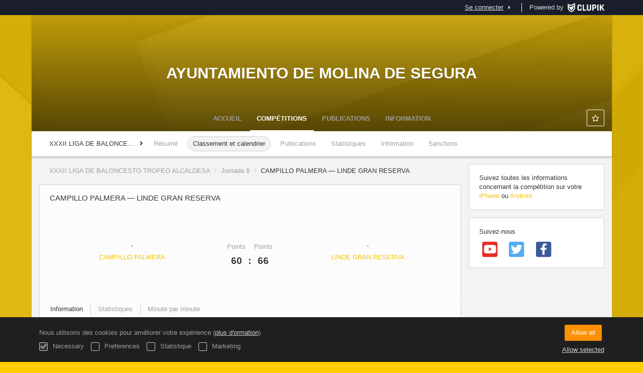

--- FILE ---
content_type: text/html; charset=UTF-8
request_url: https://ligas.molinadesegura.es/fr/tournament/876751/match/92290380/results
body_size: 6039
content:
<!DOCTYPE html>
<html prefix="og: http://ogp.me/ns# fb: http://ogp.me/ns/fb#" lang="fr">
	<head>
		<meta charset="utf-8">

				<meta http-equiv="X-UA-Compatible" content="IE=edge">
		<meta name="apple-mobile-web-app-capable" content="yes">
		<meta name="viewport" content="width=device-width, initial-scale=1">

				<title>CAMPILLO PALMERA &mdash; LINDE GRAN RESERVA | XXXII LIGA DE BALONCESTO TROFEO ALCALDESA | XXXII LIGA DE BALONCESTO MOLINA DE SEGURA 2019-2020 | Ayuntamiento de Molina de Segura</title>
		<meta name="description" content="D&eacute;tails de Ayuntamiento de Molina de Segura XXXII LIGA DE BALONCESTO MOLINA DE SEGURA 2019-2020. Ayez acc&egrave;s &agrave; ses classements et r&eacute;sultats, calendriers.">
		<meta name="keywords" content="Clupik, sport, r&eacute;compenses, m&eacute;dailles, tournoi">
		<meta name="author" content="Clupik">
		<meta name="generator" content="Clupik">
				<link rel="shortcut icon" href="https://cdn.leverade.com/files/5lxjcSxxSo.16x16.R.O.ICO.ico">

					<link rel="canonical" href="https://ligas.molinadesegura.es/fr/tournament/876751/match/92290380/results">
			<link rel="alternate" href="https://ligas.molinadesegura.es/tournament/876751/match/92290380/results" hreflang="x-default">
			<link rel="alternate" href="https://ligas.molinadesegura.es/ca/tournament/876751/match/92290380/results" hreflang="ca">
			<link rel="alternate" href="https://ligas.molinadesegura.es/de/tournament/876751/match/92290380/results" hreflang="de">
			<link rel="alternate" href="https://ligas.molinadesegura.es/en/tournament/876751/match/92290380/results" hreflang="en">
			<link rel="alternate" href="https://ligas.molinadesegura.es/es/tournament/876751/match/92290380/results" hreflang="es">
			<link rel="alternate" href="https://ligas.molinadesegura.es/eu/tournament/876751/match/92290380/results" hreflang="eu">
			<link rel="alternate" href="https://ligas.molinadesegura.es/fr/tournament/876751/match/92290380/results" hreflang="fr">
			<link rel="alternate" href="https://ligas.molinadesegura.es/it/tournament/876751/match/92290380/results" hreflang="it">
			<link rel="alternate" href="https://ligas.molinadesegura.es/pt/tournament/876751/match/92290380/results" hreflang="pt">
	
			
		<link href="https://accounts.leverade.com/css/font-awesome.css?id=f8ba4434483ee01b1e53" media="all" type="text/css" rel="stylesheet">


<link href="https://static.leverade.com/css/4e54e16123ad0fa634e66725032313c7.css?t=1" media="all" type="text/css" rel="stylesheet">



					<link href="https://ligas.molinadesegura.es/fr/custom-stylesheet.css?c=%23ffcd00&amp;7c79b6bddb286d34d9a1b3c3f9f440a2" media="all" type="text/css" rel="stylesheet">
	
	
	

	<link href="https://accounts.leverade.com/css/mileyenda.css?id=b3d38520a6dde9e01e69" media="all" type="text/css" rel="stylesheet">
		
		<!--[if lt IE 9]>
			<script src="https://oss.maxcdn.com/html5shiv/3.7.2/html5shiv.min.js"></script>
			<script src="https://oss.maxcdn.com/respond/1.4.2/respond.min.js"></script>
		<![endif]-->

		<meta property="og:url" content="https://ligas.molinadesegura.es/fr/tournament/876751/match/92290380/results">
		<meta property="og:site_name" content="Ayuntamiento de Molina de Segura">
		<meta property="og:title" content="CAMPILLO PALMERA &mdash; LINDE GRAN RESERVA | XXXII LIGA DE BALONCESTO TROFEO ALCALDESA | XXXII LIGA DE BALONCESTO MOLINA DE SEGURA 2019-2020 | Ayuntamiento de Molina de Segura">
		<meta property="og:description" content="D&eacute;tails de Ayuntamiento de Molina de Segura XXXII LIGA DE BALONCESTO MOLINA DE SEGURA 2019-2020. Ayez acc&egrave;s &agrave; ses classements et r&eacute;sultats, calendriers.">
		<meta property="og:image" content="https://storage.leverade.com/fr/images/match/92290380/open-graph.png">
		<meta property="og:type" content="website">
		<meta property="og:locale" content="fr_FR">
					<meta property="og:locale:alternate" content="ca_ES">
					<meta property="og:locale:alternate" content="de_DE">
					<meta property="og:locale:alternate" content="en_US">
					<meta property="og:locale:alternate" content="es_ES">
					<meta property="og:locale:alternate" content="eu_ES">
					<meta property="og:locale:alternate" content="it_IT">
					<meta property="og:locale:alternate" content="pt_BR">
		
		
		<meta name="twitter:card" content="summary_large_image">
					<meta name="twitter:site" content="@LigasMolina">
							<meta name="twitter:creator" content="@LigasMolina">
		
		<link rel="apple-touch-icon" sizes="57x57" href="https://cdn.leverade.com/files/5lxjcSxxSo.57x57.R.O.jpg">
		<link rel="apple-touch-icon" sizes="60x60" href="https://cdn.leverade.com/files/5lxjcSxxSo.60x60.R.O.jpg">
		<link rel="apple-touch-icon" sizes="72x72" href="https://cdn.leverade.com/files/5lxjcSxxSo.72x72.R.O.jpg">
		<link rel="apple-touch-icon" sizes="76x76" href="https://cdn.leverade.com/files/5lxjcSxxSo.76x76.R.O.jpg">
		<link rel="apple-touch-icon" sizes="114x114" href="https://cdn.leverade.com/files/5lxjcSxxSo.114x114.R.O.jpg">
		<link rel="apple-touch-icon" sizes="120x120" href="https://cdn.leverade.com/files/5lxjcSxxSo.120x120.R.O.jpg">
		<link rel="apple-touch-icon" sizes="144x144" href="https://cdn.leverade.com/files/5lxjcSxxSo.144x144.R.O.jpg">
		<link rel="apple-touch-icon" sizes="152x152" href="https://cdn.leverade.com/files/5lxjcSxxSo.152x152.R.O.jpg">
		<link rel="apple-touch-icon" sizes="180x180" href="https://cdn.leverade.com/files/5lxjcSxxSo.180x180.R.O.jpg">
		<link rel="icon" type="image/png" sizes="192x192"  href="https://cdn.leverade.com/files/5lxjcSxxSo.192x192.R.O.jpg">
		<link rel="icon" type="image/png" sizes="32x32" href="https://cdn.leverade.com/files/5lxjcSxxSo.32x32.R.O.jpg">
		<link rel="icon" type="image/png" sizes="96x96" href="https://cdn.leverade.com/files/5lxjcSxxSo.96x96.R.O.jpg">
		<link rel="icon" type="image/png" sizes="16x16" href="https://cdn.leverade.com/files/5lxjcSxxSo.16x16.R.O.jpg">
		<link rel="manifest" href="https://ligas.molinadesegura.es/fr/manifest.json">
		<meta name="msapplication-TileColor" content="#ffffff">
		<meta name="msapplication-TileImage" content="https://cdn.leverade.com/files/5lxjcSxxSo.144x144.R.O.jpg">
		<meta name="theme-color" content="#85003c">
	</head>
	<body data-path="/tournament/876751/match/92290380/results" class="gray" itemscope="itemscope" itemtype="http://schema.org/WebPage">
					<div class="prewrap">
		
					<div class="wrapper">
		
									<script src="https://ligas.molinadesegura.es/fr/js/analytics.js?m=59"></script>

									<header class="navbar navbar-fixed-top navbar-default" role="banner">
				<nav class="container" role="navigation">
	<div class="navbar-header navbar-right">
		<p class="navbar-text">Powered by</p>
		<a class="navbar-brand" href="https://clupik.pro/fr/">
			<img alt="Clupik" src="https://static.leverade.com/img/brand-logo-white.svg">
		</a>
	</div>
	<div id="custom-top-navbar-header" class="navbar-header navbar-left">
		<button aria-label="menu" id="top-header-navbar-button" type="button" class="navbar-toggle collapsed" data-toggle="collapse" data-target="#custom-top-navbar">
			<i class="fa fa-bars"></i>
		</button>
	</div>
	<div id="custom-top-navbar" class="collapse navbar-collapse navbar-right">
		<ul class="nav navbar-nav ">
					</ul>
		<ul class="nav navbar-nav">
							<li>
					<a class="upper-navbar__login-button" href="https://clupik.pro/fr/oauth/request_token?client_id=059&redirect_uri=https%3A%2F%2Fligas.molinadesegura.es%2Foauth%2Fcallback&redirect=https%3A%2F%2Fligas.molinadesegura.es%2Ffr%2Ftournament%2F876751%2Fmatch%2F92290380%2Fresults">
						<span class="underline">Se connecter</span><!--
						--><small class="half-padd-left"><i class="fa fa-caret-right"></i></small>
					</a>
				</li>
					</ul>
	</div>
</nav>
			</header>
			
			
						<div id="manager-header" class="no-print">
		<div class="navigation">
		<div class="gradient">
			<div class="container">
				<div>
						<img src="https://cdn.leverade.com/thumbnails/OawYsnpjMxvp.90x90.jpg">
					<div>
							<a href="https://ligas.molinadesegura.es">Ayuntamiento de Molina de Segura</a>
			<p>XXXII LIGA DE BALONCESTO MOLINA DE SEGURA 2019-2020</p>
						</div>
				</div>
								<div>	<a class="ml-popup-trigger btn-light btn btn-default" href="https://ligas.molinadesegura.es/fr/signup-required?a=follow&m=59" title="Suivre"><i class="fa-fw fa-star-o fa"></i> </a></div>
				<nav>
					<ul class="ml-menu underlined"><li><a class="" data-slug="inicio" href="https://ligas.molinadesegura.es/fr/">Accueil</a></li><li><a class="active" data-slug="torneos" href="https://ligas.molinadesegura.es/fr/tournaments">Compétitions</a></li><li><a class="" data-slug="publicaciones" href="https://ligas.molinadesegura.es/fr/posts">Publications</a></li><li><a class="" data-slug="informacion" href="https://ligas.molinadesegura.es/fr/information">Information</a></li><li class="dropdown hidden"><a href="#" class="dropdown-toggle" data-toggle="dropdown"  ><span class="hidden-xs">Plus</span><span class="visible-xs-inline">Menu</span> <span class="caret"></span></a><ul  class="dropdown-menu dropdown-menu-right"></ul></li></ul>				</nav>
			</div>
		</div>
	</div>
			<div class="navbar navbar-inverse marginless">
		<div class="container">
			<div class="auto-row">
				<div class="col-min text-nowrap hidden-xs">
										<span class="padd-left half-padd-right inline-block ellipsis" title="XXXII LIGA DE BALONCESTO MOLINA DE SEGURA 2019-2020" data-placement="bottom">
						XXXII LIGA DE BALONCESTO MOLINA DE SEGURA 2019-2020					</span><i class="fa fa-angle-right"></i>
				</div>
				<div class="col-max">
					<ul class="ml-menu"><li><a class="" href="https://ligas.molinadesegura.es/fr/tournament/876751/summary">Résumé</a></li><li><a class="active" href="https://ligas.molinadesegura.es/fr/tournament/876751/ranking">Classement et calendrier</a></li><li><a class="" href="https://ligas.molinadesegura.es/fr/tournament/876751/posts">Publications</a></li><li><a class="" href="https://ligas.molinadesegura.es/fr/tournament/876751/statistics">Statistiques</a></li><li><a class="" href="https://ligas.molinadesegura.es/fr/tournament/876751/information">Information</a></li><li><a class="" href="https://ligas.molinadesegura.es/fr/tournament/876751/sanctions">Sanctions</a></li><li class="dropdown hidden"><a href="#" class="dropdown-toggle" data-toggle="dropdown"  ><span class="hidden-xs">Plus</span><span class="visible-xs-inline">Menu</span> <span class="caret"></span></a><ul  class="dropdown-menu dropdown-menu-right"></ul></li></ul>				</div>
			</div>
		</div>
	</div>
</div>
				<main class="container">
											<div class="row">
			<div class="col-sm-9">
						
	<ol class="breadcrumb padd-bottom">
		<li><a href="https://ligas.molinadesegura.es/fr/tournament/876751/calendar/2303808">XXXII LIGA DE BALONCESTO TROFEO ALCALDESA</a></li>
		<li><a href="https://ligas.molinadesegura.es/fr/tournament/876751/calendar/2303808/12308041">Jornada 8</a></li>
		<li class="active">CAMPILLO PALMERA &mdash; LINDE GRAN RESERVA</li>
	</ol>

	<div id="edit-match" class="box-info full">
		<div class="attenuate">
			<h1 class="h4 padd padd-top padd-bottom">CAMPILLO PALMERA &mdash; LINDE GRAN RESERVA</h1>
						<div id="match-summary">
				<div>
											<img alt="" src="https://cdn.leverade.com/thumbnails/Aaga5ri0j81H.90x90.jpg" class="img-circle ">													<a href="https://ligas.molinadesegura.es/fr/team/9634489">
								<span>CAMPILLO PALMERA</span>
							</a>
															</div>
				<div>
											<div>
							<span>Points</span>
							<span>60</span>
						</div>
						<div>
							<span>&zwnj;</span>
							<span>:</span>
													</div>
						<div>
							<span>Points</span>
							<span>66</span>
						</div>
									</div>
				<div>
											<img alt="" src="https://cdn.leverade.com/thumbnails/AaBWgiozjWQm.90x90.jpg" class="img-circle ">													<a href="https://ligas.molinadesegura.es/fr/team/9634481">
								<span>LINDE GRAN RESERVA</span>
							</a>
															</div>
			</div>
					</div>
		<div class="match-data">
			<div class="attenuate">
	<div class="bottom-bordered">
	<ul class="ml-menu underlined"><li><a class="active ml-trigger" ml-method="POST" ml-controller="https://ligas.molinadesegura.es/fr/ajax/tournament/876751/match/92290380/results/change-tab" ml-destination=".match-data" ml-position="fill">Information<input type="hidden" name="csrf_token" value="R7I3lT1WvnpBAmSr3wOD9zZN61rVMXOkfLbUg8Ql"><input type="hidden" name="tab" value="information"></a></li><li><a class="ml-trigger" ml-method="POST" ml-controller="https://ligas.molinadesegura.es/fr/ajax/tournament/876751/match/92290380/results/change-tab" ml-destination=".match-data" ml-position="fill">Statistiques<input type="hidden" name="csrf_token" value="R7I3lT1WvnpBAmSr3wOD9zZN61rVMXOkfLbUg8Ql"><input type="hidden" name="tab" value="statistics"></a></li><li><a class="ml-trigger" ml-method="POST" ml-controller="https://ligas.molinadesegura.es/fr/ajax/tournament/876751/match/92290380/results/change-tab" ml-destination=".match-data" ml-position="fill">Minute par minute<input type="hidden" name="csrf_token" value="R7I3lT1WvnpBAmSr3wOD9zZN61rVMXOkfLbUg8Ql"><input type="hidden" name="tab" value="minute_by_minute"></a></li><li class="dropdown hidden"><a href="#" class="dropdown-toggle" data-toggle="dropdown"  ><span class="hidden-xs">Plus</span><span class="visible-xs-inline">Menu</span> <span class="caret"></span></a><ul  class="dropdown-menu dropdown-menu-right"></ul></li></ul></div>
</div>
<div class="padd padd-bottom padd-top bottom-bordered">
	<h3 class="h4 padd-bottom">Information</h3>
	<div class="auto-row">
					<div class="col">
				<div>Heure</div>
				22:00				GMT+1			</div>
							<div class="col">
				<div>Date</div>
				Lun, 18/11/2019			</div>
							<div class="col">
				<div>Lieu</div>
									<a href="https://www.google.com/maps?q=38.058253619773076,-1.2113601423584441" target="_blank">
						Serrerías 2					</a>
							</div>
					</div>
	</div>

		</div>
		<div class="social-bar top-borderless">
			<div class="text-right">
				<div class="share-buttons hide"><a class="btn-light btn btn-default" href="https://www.facebook.com/sharer/sharer.php?u=https://ligas.molinadesegura.es/fr/tournament/876751/match/92290380/results&amp;t=CAMPILLO PALMERA &amp;mdash; LINDE GRAN RESERVA" target="_blank"><i class="fa-fw fa fa-facebook"></i> </a><a class="btn-light btn btn-default" href="https://twitter.com/share?url=https://ligas.molinadesegura.es/fr/tournament/876751/match/92290380/results&amp;text=CAMPILLO PALMERA &amp;mdash; LINDE GRAN RESERVA" target="_blank"><i class="fa-fw fa fa-twitter"></i> </a><a class="btn-light btn btn-default" href="https://plus.google.com/share?url=https://ligas.molinadesegura.es/fr/tournament/876751/match/92290380/results" target="_blank"><i class="fa-fw fa-google-plus fa"></i> </a></div><button type="button" class="btn btn-default btn-light" data-toggle="popover" data-placement="top" data-html-content=".share-buttons" data-container="body"><i class="fa fa-share"></i> Partager</button>				<a class="btn-light btn-like ml-popup-trigger btn btn-default" href="https://ligas.molinadesegura.es/fr/signup-required?a=like&m=59"><i class="fa-fw fa-heart-o fa"></i> J'aime (0)<input type="hidden" name="text" value="true"><input type="hidden" name="count" value="true"></a>			</div>
		</div>
	</div>
								</div>
			<div class="col-sm-3 no-print">
																		<div class="box-info">
	Suivez toutes les informations concernant la compétition sur votre <a href="https://itunes.apple.com/app/leverade/id1078927021" target="_blank">iPhone</a> ou <a href="https://play.google.com/store/apps/details?id=com.mileyenda.app&referrer=utm_source%3Dligas.molinadesegura.es%26utm_medium%3Dwebsite%26utm_content%3Dsidebar%26utm_campaign%3Dpublic-tournament" target="_blank">Android</a></div>
													<div class="box-info clearfix">
				<div class="half-padd-bottom">
					Suivez-nous				</div>
									<a class="half-marg-right pull-left" href="https://www.youtube.com/user/aytomolinadesegura" target="_blank">
						<span class="fa-stack fa-lg">
							<i class="fa fa-color-youtube fa-stack-2x fa-square"></i>
							<i class="fa fa-color-white fa-stack-1-3x fa-youtube"></i>
						</span>
					</a>
													<a class="half-marg-right pull-left" href="https://twitter.com/AytMolinaSegura" target="_blank">
						<span class="fa-stack fa-lg">
							<i class="fa fa-color-twitter fa-stack-2x fa-square"></i>
							<i class="fa fa-color-white fa-stack-1-3x fa-twitter"></i>
						</span>
					</a>
													<a class="half-marg-right pull-left" href="https://www.facebook.com/AytoMolina" target="_blank">
						<span class="fa-stack fa-lg">
							<i class="fa fa-color-facebook fa-stack-2x fa-square"></i>
							<i class="fa fa-color-white fa-stack-1-3x fa-facebook"></i>
						</span>
					</a>
															</div>
																	</div>
		</div>
						
							</main>

			
						<div class="nocss">
				<hr>
				Votre navigateur n'a pas été en mesure de charger toutes les ressources de notre site internet, il est probable qu'elles aient été bloquées par un firewall, un proxy, une extention ou par la configuration de votre navigateur.<br><br>Vous appuyer sur Ctrl + F5 ou Ctrl + Shift + R pour forcer votre navigateur à les charger de nouveau. Si cela ne fonctionne pas, utilisez un navigateur différent, ou contactez votre fournisseur internet pour résoudre ce problème.				<hr>
			</div>
			<noscript class="container">
				<div class="box-info">
					Votre navigateur ne supporte pas JavaScript actuellement. Cela peut être dû à un firewall, un proxy, une extention ou à la configuration de votre navigateur.<br><br> Notre site internet dépend beaucoup de cette technologie, et ne fonctionne pas correctement quand elle est désactivée. Nous vous recommandons d'utiliser un autre navigateur qui supporte JavaScript, activé le pour ce site, ou bien contactez votre fournisseur d'accès internet pour solutionner le problème.				</div>
				<hr class="nocss">
			</noscript>

						<div class="push"></div>
			</div>
				<footer role="contentinfo" itemscope="itemscope" itemtype="http://schema.org/WPFooter">
		<div class="container">
						<div>
			<span>2026 Ayuntamiento de Molina de Segura</span>
			<span class="dropdown dropup">
				<a href="#" class="dropdown-toggle light-footer-custom-domain" data-toggle="dropdown">Langue</a>
				<span class="caret"></span>
				<ul class="dropdown-menu">
											<li>
							<a href="https://ligas.molinadesegura.es/ca/tournament/876751/match/92290380/results">Català [ca]</a>
						</li>
											<li>
							<a href="https://ligas.molinadesegura.es/de/tournament/876751/match/92290380/results">Deutsch [de]</a>
						</li>
											<li>
							<a href="https://ligas.molinadesegura.es/en/tournament/876751/match/92290380/results">English [en]</a>
						</li>
											<li>
							<a href="https://ligas.molinadesegura.es/es/tournament/876751/match/92290380/results">Español [es]</a>
						</li>
											<li>
							<a href="https://ligas.molinadesegura.es/eu/tournament/876751/match/92290380/results">Euskera [eu]</a>
						</li>
											<li class="active">
							<a href="https://ligas.molinadesegura.es/fr/tournament/876751/match/92290380/results">Français [fr]</a>
						</li>
											<li>
							<a href="https://ligas.molinadesegura.es/it/tournament/876751/match/92290380/results">Italiano [it]</a>
						</li>
											<li>
							<a href="https://ligas.molinadesegura.es/pt/tournament/876751/match/92290380/results">Português [pt]</a>
						</li>
									</ul>
			</span>
		</div>
		<div class="diamond-footer diamond-footer-dark padd-left">
			<a href="https://leverade.com/help" class="light-footer-custom-domain" target="_blank">Aide</a>
			<a href="https://clupik.pro/fr/terms" class="light-footer-custom-domain" target="_blank">Conditions</a>
			<a href="https://clupik.pro/fr/" target="_blank">
				<img alt="Powered by Clupik" src="https://static.leverade.com/img/powered_by_brand_logo.svg">
			</a>
		</div>
			</div>
	</footer>
		
						<script src="https://static.leverade.com/js/ea8afe54299d9a46e46a269b284416c7.js"></script>
		<script src="https://ligas.molinadesegura.es/fr/js/support_chat.js?m=59&s=0"></script>
		
	<script type="text/javascript">
		window.bearer = undefined;
		window.thirdPartySessionId = undefined;
		window.apiUrl = 'https://api.leverade.com';
		window.appUrl = 'https://accounts.leverade.com';
		window.exporterUrl = 'https://beta.leverade.com/storage';
		window.leveradeUrl = 'https://clupik.pro';
		window.storageUrl = 'https://storage.leverade.com';
	</script>
	<script src="https://accounts.leverade.com/js/mileyenda.js?id=9c78666e938a52dd9759"></script>

							<div id="happycookies" style="display: none;">
	<div class="toast">
		<div class="container">
			<div class="flex flex-align-center flex-justify-space flex-xs-column">
				<div>
					<div class="half-marg-bottom">
						Nous utilisons des cookies pour améliorer votre expérience						(<a href="https://clupik.pro/fr/cookies">plus d'ormation</a>)
					</div>
					<div class="negative-half-marg-bottom">
						<label class="inline-block half-marg-bottom half-marg-right">
							<input disabled="disabled" checked="checked" type="checkbox" name="necessary" value="1">							Necessary						</label>
						<label class="inline-block half-marg-bottom half-marg-right">
							<input type="checkbox" name="preferences" value="1">							Preferences						</label>
						<label class="inline-block half-marg-bottom half-marg-right">
							<input type="checkbox" name="statistics" value="1">							Statistique						</label>
						<label class="inline-block half-marg-bottom">
							<input type="checkbox" name="marketing" value="1">							Marketing						</label>
					</div>
				</div>
				<div class="text-center half-marg-top-xs">
					<button class="btn btn-leverade happycookies-close">
						Allow all					</button>
					<a class="block half-marg-top happycookies-close">
						Allow selected					</a>
				</div>
			</div>
		</div>
	</div>
</div>
		
					</div>
			</body>
</html>
